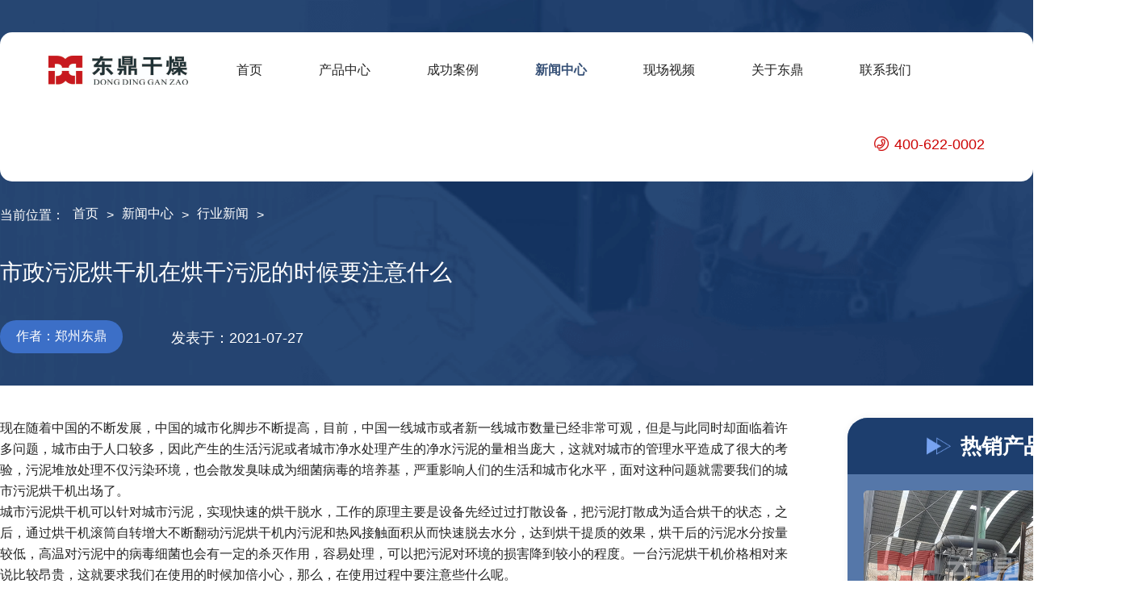

--- FILE ---
content_type: text/html
request_url: http://www.hnddgz.com/news/hangye/453.html
body_size: 4723
content:
<!DOCTYPE html>
<html lang="zh">

<head>
    <meta charset="UTF-8">
    <meta http-equiv="X-UA-Compatible" content="IE=edge">
    <meta name="viewport" content="width=device-width, initial-scale=1.0">
    <title>市政污泥烘干机在烘干污泥的时候要注意什么_行业新闻_新闻中心_东鼎干燥高湿物料脱水烘干机厂家</title>
    <meta name="keywords"  content="煤泥烘干机,煤泥烘干设备,陕西煤泥烘干机"/>
    <meta name="description"  content="现在随着中国的不断发展，中国的城市化脚步不断提高，目前，中国一线城市或者新一线城市数量已经非常可观，但是与此同时却面临着许多问题，城市由于人口较多，因此产生的生活污泥或者"/>
    <link rel="stylesheet" href="/c/css/style.css">
    <link rel="stylesheet" href="/c/css/moren.css">
    <script src="/c/js/jquery.min.js"></script>
    <script src="/c/js/base.js"></script>

</head>

<body>
    <div class="proinbc casebs inprowap3">
        <div class="mcunzai"></div>
<div class="waiheader waiheader2">
  <div class="header clearfix">
    <div class="logo">
      <img src="/c/image/logo.png" alt="">
    </div>
    <div class="nav">
        <li  ><a href="http://www.hnddgz.com/">首页</a></li>
			            <li >
                <a href='/product.html' title='产品中心' >产品中心</a>
            </li>
                        <li >
                <a href='/case.html' title='成功案例' >成功案例</a>
            </li>
                        <li  class="gliang">
                <a href='/news.html' title='新闻中心' >新闻中心</a>
            </li>
                        <li >
                <a href='/video.html' title='现场视频' >现场视频</a>
            </li>
                        <li >
                <a href='/about.html' title='关于东鼎' >关于东鼎</a>
            </li>
                        <li >
                <a href='/contact.html' title='联系我们' >联系我们</a>
            </li>
                </div>
    <div class="telphoe">
      400-622-0002
    </div>

    <div class="menu-icon" onclick="toggleMenu()">&#9776;</div>

    <div class="mtitlesabn">
      <ul>
        <li  ><a href="http://www.hnddgz.com/">首页</a></li>
			            <li >
                <a href='/product.html' title='产品中心' >产品中心</a>
            </li>
                        <li >
                <a href='/case.html' title='成功案例' >成功案例</a>
            </li>
                        <li  class="gliang">
                <a href='/news.html' title='新闻中心' >新闻中心</a>
            </li>
                        <li >
                <a href='/video.html' title='现场视频' >现场视频</a>
            </li>
                        <li >
                <a href='/about.html' title='关于东鼎' >关于东鼎</a>
            </li>
                        <li >
                <a href='/contact.html' title='联系我们' >联系我们</a>
            </li>
                </ul>
    </div>
  </div>
</div><div class="inprowap">
    <div class="navigation clearfix">
        <p>当前位置：</p>
        <a href="http://www.hnddgz.com/">首页</a> <p>></p> <a href="/news.html">新闻中心</a> <p>></p>   <a href="/news/hangye.html">行业新闻</a> <p>></p>   

    </div>
</div>
    <div class="necot">
        <h2>市政污泥烘干机在烘干污泥的时候要注意什么</h2>
        <div class="zuozhe clearfix">
            <p>作者：郑州东鼎</p>
            <p>发表于：2021-07-27</p>            
        </div>
        <a href="https://wa.me/8615736930209?text=Hello" class="tsya"></a>
    </div>
    <!-- <div class="rugnix">
        <p>如果您想要快速了解产品价格，型号、配置方案、产量请<a href="javascript:;"> 点击咨询</a>联系我们我们会在线为您解惑!</p>
    </div> -->
    </div>

    </div>

    <div class="neconten clearfix">
        <div class="nelesft">
            <p class="MsoNormal">
	现在随着中国的不断发展，中国的城市化脚步不断提高，目前，中国一线城市或者新一线城市数量已经非常可观，但是与此同时却面临着许多问题，城市由于人口较多，因此产生的生活污泥或者城市净水处理产生的净水污泥的量相当庞大，这就对城市的管理水平造成了很大的考验，污泥堆放处理不仅污染环境，也会散发臭味成为细菌病毒的培养基，严重影响人们的生活和城市化水平，面对这种问题就需要我们的城市污泥烘干机出场了。<o:p></o:p>
</p>
<p class="MsoNormal">
	城市污泥烘干机可以针对城市污泥，实现快速的烘干脱水，工作的原理主要是设备先经过过打散设备，把污泥打散成为适合烘干的状态，之后，通过烘干机滚筒自转增大不断翻动污泥烘干机内污泥和热风接触面积从而快速脱去水分，达到烘干提质的效果，烘干后的污泥水分按量较低，高温对污泥中的病毒细菌也会有一定的杀灭作用，容易处理，可以把污泥对环境的损害降到较小的程度。一台污泥烘干机价格相对来说比较昂贵，这就要求我们在使用的时候加倍小心，那么，在使用过程中要注意些什么呢。<o:p></o:p>
</p>
<p class="MsoNormal">
	<span style="font-family:Calibri;">1</span><span style="font-family:宋体;">：做好污泥烘干机的清洁工作，城市污泥烘干机烘干的物料为高湿物料，粘性较大，因此在使用的时候应该定期清理，注意清理残留物</span><o:p></o:p>
</p>
<p class="MsoNormal">
	<span style="font-family:Calibri;">2</span><span style="font-family:宋体;">：操作要求要规范，在设备的开关机，上料方面要倍加注意，遵循操作规章安排，在使用的时候，要注意上料均匀。</span><o:p></o:p>
</p>
<p class="MsoNormal">
	<span style="font-family:Calibri;">3</span><span style="font-family:宋体;">：定期联系厂家进行维护，城市污泥烘干机在使用的时候由于要长时间高负荷运行，难免会损耗部件，因此要定期联系厂家加装润滑油，该更换的零件及时更换</span><o:p></o:p>
</p>
<p class="MsoNormal">
	还有更多实用的技巧，欢迎联系我们<span style="color:#E53333;">400-622-0002</span><o:p></o:p>
</p>
<p class="MsoNormal" style="text-align:center;">
	<span style="color:#E53333;"><img src="/uploads/allimg/210727/1-210HG44619549.jpg" alt="" /><br />
</span> 
</p>
            <dl class="zhenupdown clearfix">
                <dt>
                    <p>上一篇：</p><a href="/news/hangye/451.html">牛粪烘干机有什么用，牛粪烘干机使用过程有什么技巧</a>                </dt>
                <dd>
                    <p>下一篇：</p><a href="/news/hangye/455.html">鸡粪烘干做饲料可行吗?鸡粪烘干机帮你忙</a>                </dd>
            </dl>

        </div>
        <div class="nelesri">
    <h2>热销产品</h2>
    <div class="libeaoas">
        <div class="an_pron2 an_poxty2 clearfix an_pron3">
                        <a href="/product/honggan/meitan/187.html">
                <div class="woshij">
                    <img src="/uploadfile/202401/e6dd6d6a1131f39.jpg" alt="无烟煤烘干机">
                    <div class="an_black">
                        <img src="/c/image/lianjie.png" alt="">
                    </div>
                </div>
                <p>无烟煤烘干机</p>
            </a>
                        <a href="/product/honggan/meitan/243.html">
                <div class="woshij">
                    <img src="/uploadfile/202401/245b0b8ac84066e.jpg" alt="泥炭烘干机">
                    <div class="an_black">
                        <img src="/c/image/lianjie.png" alt="">
                    </div>
                </div>
                <p>泥炭烘干机</p>
            </a>
                        <a href="/product/honggan/shengwuzhi/164.html">
                <div class="woshij">
                    <img src="/uploadfile/202401/b41e0e03e49a91c.jpg" alt="竹屑烘干机">
                    <div class="an_black">
                        <img src="/c/image/lianjie.png" alt="">
                    </div>
                </div>
                <p>竹屑烘干机</p>
            </a>
                        <a href="/product/honggan/shengwuzhi/19.html">
                <div class="woshij">
                    <img src="/uploadfile/202401/fe3d4fae71e929b.jpg" alt="木屑烘干机">
                    <div class="an_black">
                        <img src="/c/image/lianjie.png" alt="">
                    </div>
                </div>
                <p>木屑烘干机</p>
            </a>
                    </div>
    </div>
</div>

    </div>

    <div class="share_title newsshar newssh">
        <h2>热点新闻</h2>
        <div class="fkai">
            <p>Industry News</p>
        </div>
    </div>
    <div class="liebpox clearfix">
        <div class="newyou">
                        <a href="/news/gongsi/960.html" class="jaqua">
                <div class="jatouba clearfix">
                    <h2>广西200吨果皮果渣烘干机项目落地完成签约</h2>
                    <span>2025-04-02</span>
                </div>
                <p>变废为宝，贺我司200吨大型果皮果渣烘干机生产线走进广西南宁，该设备...</p>
            </a>
                        <a href="/news/hangye/956.html" class="jaqua">
                <div class="jatouba clearfix">
                    <h2>​ 啤酒糟烘干机一次性可以处理多少吨物料？</h2>
                    <span>2024-12-03</span>
                </div>
                <p>啤酒糟烘干机运行具备多优势，烘干时间短，处理产量大。那么啤酒糟烘干机...</p>
            </a>
                        <a href="/news/hangye/955.html" class="jaqua">
                <div class="jatouba clearfix">
                    <h2>​ 气化渣烘干机生产线搭配以及烘干工艺</h2>
                    <span>2024-11-03</span>
                </div>
                <p>接下来带大家详细了解气化渣烘干机生产线配置以及设备运行烘干工艺。一起...</p>
            </a>
                        <a href="/news/gongsi/954.html" class="jaqua">
                <div class="jatouba clearfix">
                    <h2>贵州白酒糟烘干机设备项目施工进展情况</h2>
                    <span>2024-10-01</span>
                </div>
                <p>经过我司专业安装团队一段时间努力下，目前贵州白酒糟烘干机设备项目安装...</p>
            </a>
            
    
        </div>

        <div class="newyou newyou2">
                        <a href="/news/gongsi/953.html" class="jaqua">
                <div class="jatouba clearfix">
                    <h2>药渣烘干机生产线配置以及热源配置</h2>
                    <span>2024-01-30</span>
                </div>
                <p>药渣烘干机实现物料烘干处理，需要整条生产线之间的相互配合。接下来药渣...</p>
            </a>
                        <a href="/news/hangye/952.html" class="jaqua">
                <div class="jatouba clearfix">
                    <h2>石煤烘干机灵活性好的一款烘干机</h2>
                    <span>2024-01-27</span>
                </div>
                <p>石煤烘干机是一款用于石煤物料烘干处理的设备。石煤烘干机具备多优势，灵...</p>
            </a>
                        <a href="/news/hangye/951.html" class="jaqua">
                <div class="jatouba clearfix">
                    <h2>酒糟烘干机运行成本都包括哪些方面？</h2>
                    <span>2024-01-24</span>
                </div>
                <p>酒糟烘干机多优势集一身的烘干机。那么酒糟烘干机运行成本怎么样呢？接下...</p>
            </a>
                        <a href="/news/hangye/950.html" class="jaqua">
                <div class="jatouba clearfix">
                    <h2>褐煤如何快速烘干？褐煤烘干机设备</h2>
                    <span>2024-01-22</span>
                </div>
                <p>褐煤烘干机针对高水分褐煤物料烘干处理的设备，接下来一起详细了解看看这...</p>
            </a>
                
        </div>
    </div>
    <div class="share_title share_title2 share_title3">
    <a href="javascript:;" id="nav4">
        <h2>案例推荐</h2>
    </a>
    <div class="fkai">
        <p>Related Cases</p>
    </div>
</div>

<div class="inpowe">
    <div class="inpowewap">
        <div class="an_pron2 an_poxty clearfix">
                        <a href="/case/honggancase/943.html">
                <div class="woshij">
                    <img src="/uploadfile/202401/c5cc9e03dc8bf65.jpg" alt="">
                    <div class="an_black">
                        <img src="/c/image/lianjie.png" alt="">
                    </div>
                </div>
                <p>山西吕梁煤泥烘干机设备项目</p>
            </a>
                        <a href="/case/honggancase/942.html">
                <div class="woshij">
                    <img src="/uploadfile/202401/a37e93f5add2.jpg" alt="">
                    <div class="an_black">
                        <img src="/c/image/lianjie.png" alt="">
                    </div>
                </div>
                <p>陕西府谷煤泥烘干机项目</p>
            </a>
                        <a href="/case/honggancase/944.html">
                <div class="woshij">
                    <img src="/uploadfile/202401/d8ddb695c47afbb.jpg" alt="">
                    <div class="an_black">
                        <img src="/c/image/lianjie.png" alt="">
                    </div>
                </div>
                <p>内蒙古原煤烘干机项目</p>
            </a>
                    </div>
    </div>

</div>




    <!-- 底部 -->

      <!-- 底部 -->

  <div class="linkyou">
    <div class="liuctsn clearfix">
            <p>友情链接：</p>
      <a href="http://www.ddhbsb.com/" target="_blank">环保设备</a>
          </div>
  </div>
  <div class="topti"><p></p> </div>
<footer>
    <dl class="clearfix">
      <dt>
        <ul>
          <p>产品中心</p>
                    <li><a href="/product/honggan.html">烘干设备</a></li>
                    <li><a href="/product/tuoshuiji.html">脱水设备</a></li>
          
        </ul>
        <ul>
          <p>热销产品</p>
                    <li><a href="/product/honggan/zaozha/959.html">腐殖酸烘干机</a></li>
                    <li><a href="/product/honggan/meitan/36.html">精煤烘干机</a></li>
                    <li><a href="/product/honggan/meitan/33.html">电煤烘干机</a></li>
                    <li><a href="/product/honggan/meitan/34.html">蒙煤烘干机</a></li>
                    <li><a href="/product/honggan/meitan/30.html">泥煤烘干机</a></li>
                    <li><a href="/product/honggan/meitan/29.html">褐煤提质设备</a></li>
                  
        </ul>
        <ul class="icof">
          <p>联系我们</p>
          <li>联系电话：400-622-0002&nbsp; | 0371-86233111</li>
          <li>手机（微信）：19900970336</li>
          <li>公司地址：河南省郑州市高新区科学大道97号</li>
        </ul>
      </dt>
      <dd>
        <div class="wechat w2">
          <img src="/c/image/douyin.png" alt="">
          <p>官方抖音</p>
        </div>
        <div class="wechat">
          <img src="/c/image/gzhhao.png" alt="">
          <p>官方微信</p>
        </div>

      </dd>
    </dl>
    <div class="dbfooter">
      <ul class="clearfix ">
        <li>
          <p>郑州市东鼎干燥设备有限公司www.hnddgz.com2013-2020保留一切权利 </p>
          <a href="https://beian.miit.gov.cn/"> 豫ICP备12007845号-10</a>
        </li>
        <li>
          <a href="http://www.hnddgz.com/sitemap.xml">网站地图</a>
        </li>
      </ul>
    </div>
  </footer>




  <!-- 移动端footer -->
  <div class="m-footer">
    <a href="http://www.hnddgz.com">
      <img src="/c/image/home.png" alt="">
      <p>主页</p>
    </a>
    <a href="http://www.hnddgz.com/product.html">
      <img src="/c/image/icon-cp.png" alt="">
      <p>产品</p>
    </a>
    <a href="http://www.hnddgz.com/case.html">
      <img src="/c/image/icon-al.png" alt="">
      <p>案例</p>
    </a>
    <a href="https://pwt.zooszyservice.com/lr/chatpre.aspx?id=PWT35942790&lng=cn" class="sanshan">
      <img src="/c/image/zixundongtu.gif" alt="">
      <p>在线联系</p>
    </a>
  </div>

    <button id="back-to-top">
      <img src="/c/image/./return-top.png" alt="">
    </button>
    <script language="javascript" src="http://pwt.zoosnet.net/JS/LsJS.aspx?siteid=PWT35942790&float=1&lng=cn"></script

</body>

</html>

--- FILE ---
content_type: text/css
request_url: http://www.hnddgz.com/c/css/moren.css
body_size: 1085
content:
*{padding: 0;margin: 0;}
li{list-style: none;}
a{color: #232323;text-decoration: none;}
/* 清除内外边距 */
body, h1, h2, h3, h4, h5, h6, hr, p, blockquote,
dl, dt, dd, ul, ol, li,
pre,
fieldset, lengend, button, input, textarea,
th, td { /* table elements 表格元素 */
    margin: 0;
    padding: 0;
}
.healthy{color: #c70707;}
/* 设置默认字体 */

body {
    margin: 0;padding: 0;
    line-height: 1.6;
    font: 14px Helvetica Neue,Helvetica,PingFang SC,Tahoma,Arial,sans-serif;
    font-family: 'Arial';
}


blockquote, body, button, dd, div, dl, dt, form, h1, h2, h3, h4, h5, h6, input, li, ol, p, pre, td, textarea, th, ul {
    margin: 0;
    padding: 0;
    -webkit-tap-highlight-color: rgba(0, 0, 0, 0);
}

address, cite, dfn, em, var {
    font-style: normal;
} /* 将斜体扶正 */
code, kbd, pre, samp, tt {
    font-family: "Courier New", Courier, monospace;
} /* 统一等宽字体 */
small {
    font-size: 12px;
} /* 小于 12px 的中文很难阅读，让 small 正常化 */

/* 重置列表元素 */
ul, ol {
    list-style: none;
}

/* 重置文本格式元素 */
a {
    text-decoration: none;
}

abbr[title], acronym[title] { /* 注：1.ie6 不支持 abbr; 2.这里用了属性选择符，ie6 下无效果 */
    border-bottom: 1px dotted;
    cursor: help;
}

q:before, q:after {
    content: '';
}

/* 清除浮动 */
.clearfix::after {
    content: "";
    display: block;
    clear: both;
    visibility: hidden;
}

.clearfix {
    zoom: 1;
}

.clearfloat::before {
    content: '';
    display: block;
    clear: both;
}

html, body {
    width: 100%;
}
textarea{font-family: 'Aril';outline: none;}
input{outline: none;}
/* nav li a::after{content:''; display: block; width: 0%; height: 3px; background-color: #d31716; position: absolute; bottom: 10px;left: 50%;transition: all .3s; border-radius: 3px; z-index: 100;}
nav li a:hover::after{width: 100%; color: #fff; left: 0;border-radius: 3px;}
a:hover{text-decoration: none;} */




--- FILE ---
content_type: application/javascript
request_url: http://www.hnddgz.com/c/js/base.js
body_size: 798
content:
$(function () {
    // 当窗口滚动高度大于或等于500px时，显示返回按钮
    $(window).scroll(function () {
        if ($(this).scrollTop() >= 500) {
            $('#back-to-top').fadeIn();
        } else {
            $('#back-to-top').fadeOut();
        }
    });
    // 当点击返回按钮时，平滑返回网页顶部
    $('#back-to-top').click(function () {
        $('html, body').animate({ scrollTop: 0 }, 500);
        return false;
    });
});

$(function(){
        // 1.点击上部的li，当前li 添加current类，其余兄弟移除类
        $(".cpsb_l li").mousemove(function () {
            // 链式编程操作
            $(this).children('a').addClass("hill").parent().siblings().children('a')
                .removeClass("hill");
            // 2.点击的同时，得到当前li 的索引号
            var index = $(this).index();
            console.log(index);
            // 3.让下部里面相应索引号的item显示，其余的item隐藏
            $(".cpsb_r").eq(index).show().siblings().hide();
        });
})

$(function(){
        // 1.点击上部的li，当前li 添加current类，其余兄弟移除类
        $(".an_proln1 li").mousemove(function () {
            // 链式编程操作
            $(this).children('a').addClass("hill").parent().siblings().children('a')
                .removeClass("hill");
            // 2.点击的同时，得到当前li 的索引号
            var index = $(this).index();
            console.log(index);
            // 3.让下部里面相应索引号的item显示，其余的item隐藏
            $(".an_pron2").eq(index).show().siblings().hide();
        });
})

      // tab表单
      $(function () {
        $('.tab-nav li').on('click', function () {
          var index = $(this).index();
          $(this).addClass('active').siblings().removeClass('active');
          $('.tab-panel').eq(index).addClass('active').siblings().removeClass('active');
        });
      });


      
  function toggleMenu() {
    var mtitlesabn = document.querySelector('.mtitlesabn');
    mtitlesabn.style.display = (mtitlesabn.style.display === 'block') ? 'none' : 'block';
}
